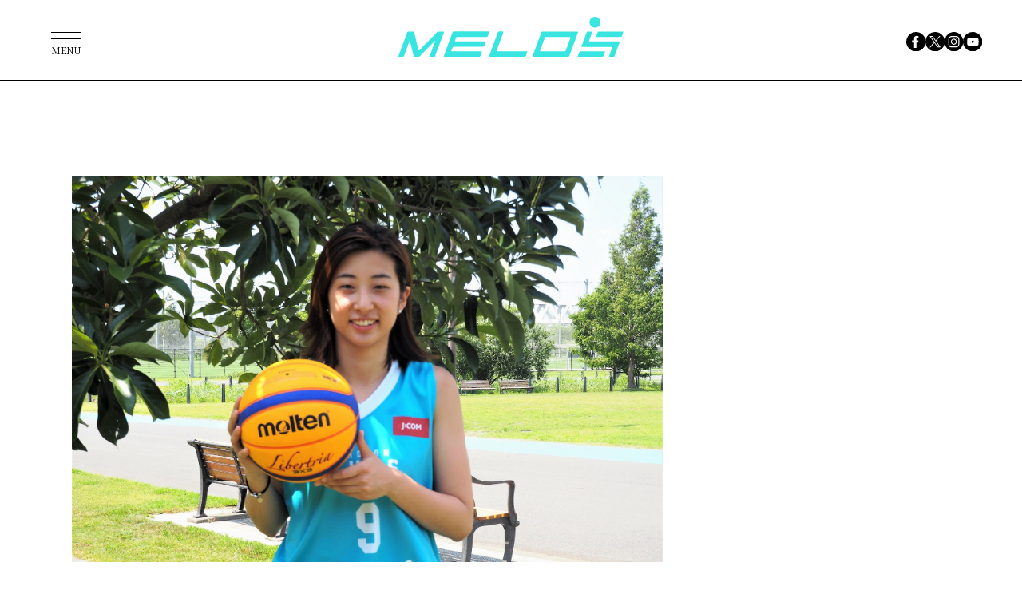

--- FILE ---
content_type: application/javascript; charset=utf-8
request_url: https://fundingchoicesmessages.google.com/f/AGSKWxX0yUWZP_VTJLPNVI0v4BIsgBz-VvoikpaKrGtDS7qfB9K6y1f0So00Ia98sByAyMrPYxjK7hcMdoUuk58Oio4i1e7Gp2syo3cjB7GBll_7YmXklrt55rQa6Z0mOeYBL5N-mFH6Mj5TWfukw4EA_ctmDqeBPohPZgwkttNiKffF8Y0UtgvW-fGy6boV/_-ad-472x365./adsplay./addisplay./AdAgent_/iframeadcontent.
body_size: -1292
content:
window['9c7d65f9-53cd-4547-9a01-bf98004b93ff'] = true;